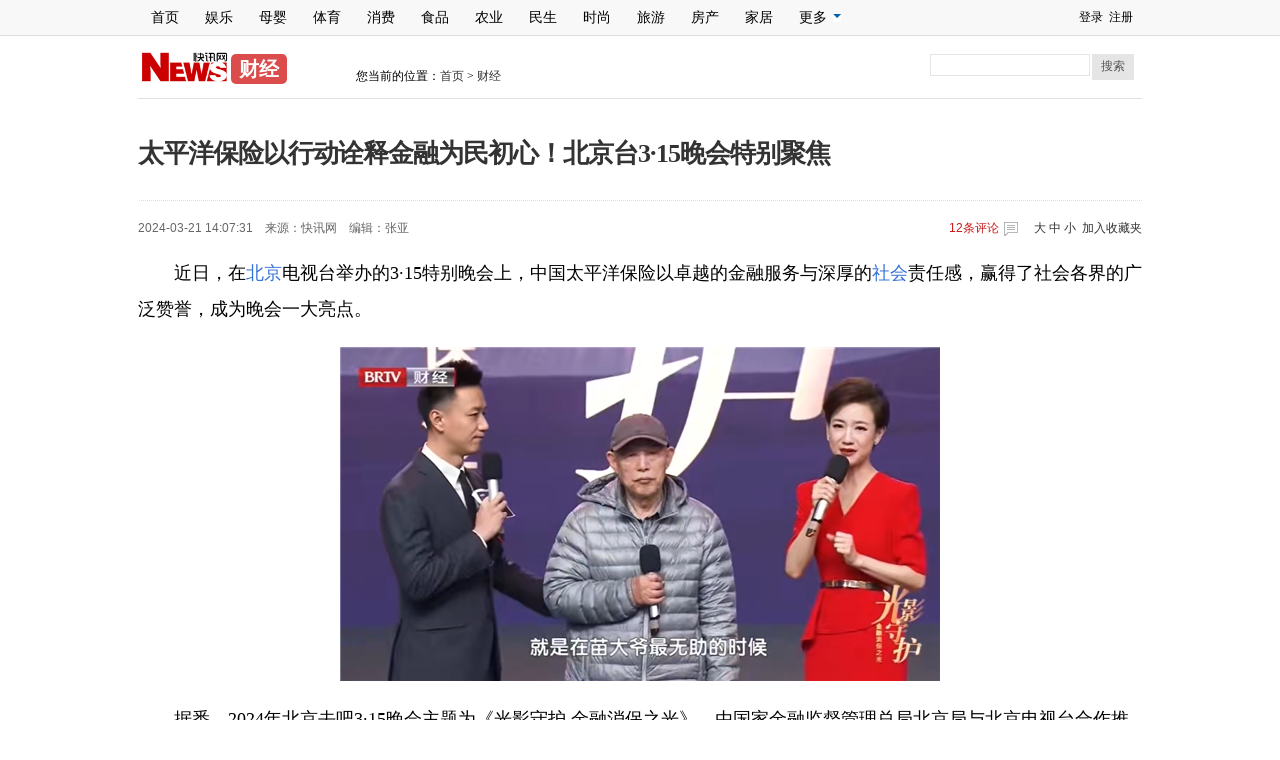

--- FILE ---
content_type: text/html
request_url: https://www.xwkx.net/caijing/185508.html
body_size: 5068
content:
<html xmlns="http://www.w3.org/1999/xhtml">
<head>
<meta http-equiv="Content-Type" content="text/html; charset=utf-8" />
<title>太平洋保险以行动诠释金融为民初心！北京台3·15晚会特别聚焦_新闻快讯</title>
<meta name="keywords" content="太平洋保险以行动诠释金融为民初心！北京台3·15晚会特别聚焦" />   
<meta name="description" content="近日，在北京电视台举办的3·15特别晚会上，中国太平洋保险以卓越的金融服务与深厚的社会责任感，赢得了社会各界的广泛赞誉，成为晚会一大亮点。据悉，2024年北京去吧3·15晚会主题为" />
<script src="/e/wap/js/checkwap.js" language="javascript"></script>
<link href="/skin/default/css/share.css" rel="stylesheet" type="text/css" />
<link href="/skin/default/css/tech_list.css" rel="stylesheet" type="text/css" />
<link href="/skin/default/css/common.css" rel="stylesheet" type="text/css" />
<style>
#site-nav .menu .menu-hd b{    border-color: #0061AE #fff #fff;}
#con_top{ background:#f8f8f8; border-bottom: 1px solid #dfdfdf; }
.main-nav .nav,.tplogin a,.main-nav .nav li a{color:#000;}
.main-nav .nav li a:hover{ color:#fff; }
.left_list,.ep-content, .ep-area,.text,.btmline,.hotpic,.ep-info,.classLogo{ width:1004px; }
.text p{ font-size:18px!important; }
.ep-h1{ font-size: 26px;line-height: 1.5;  font-weight: bold;padding:25px 0; }
.hotpic ul{ padding:10px; }
.connav{padding-top: 16px;}
.conlogo{ position: relative;padding-right: 125px; }
.conlogo span{ font-size: 20px;font-family: "微软雅黑"; font-weight: bold; background: rgba(204,0,1,.7); color: #fff; padding: 0px 8px;position: absolute; line-height: 30px;height: 30px;bottom: 0; border-radius: 5px;}</style>
</head>
<body>
<div id="con_top">
  <div class="main-nav">
    <ul class="nav" id="site-nav">
    <li><a href="/" title="网站首页">首页</a></li>
     <li><a href="https://www.xwkx.net/yule/" title="娱乐">娱乐</a></li><li><a href="https://www.xwkx.net/muying/" title="母婴">母婴</a></li><li><a href="https://www.xwkx.net/tiyu/" title="体育">体育</a></li><li><a href="https://www.xwkx.net/xiaofei/" title="消费">消费</a></li><li><a href="https://www.xwkx.net/shipin/" title="食品">食品</a></li><li><a href="https://www.xwkx.net/nongye/" title="农业">农业</a></li><li><a href="https://www.xwkx.net/minsheng/" title="民生">民生</a></li><li><a href="https://www.xwkx.net/shishang/" title="时尚">时尚</a></li><li><a href="https://www.xwkx.net/lvyou/" title="旅游">旅游</a></li><li><a href="https://www.xwkx.net/fangchan/" title="房产">房产</a></li><li><a href="https://www.xwkx.net/jiaju/" title="家居">家居</a></li>      <li class="menu">
        <div class="menu-hd">更多<b></b></div>
       </li>
    </ul>
    <div class="tplogin"> <a href="#" class="dbtn">登录</a>&nbsp;&nbsp;<a href="#">注册</a> </div>
  </div>
</div>

<div class="clear"></div>
<div class="conbarbg">
  <div class="conbar">
    <div class="fl">
      <p class="conlogo fl"><a href="/news" ><img src="/skin/default/images/logo_1.png"/ style="height:30px;"><span>财经</span></a></p>
      <div class="connav fl">您当前的位置：<a href="https://www.xwkx.net/">首页</a>&nbsp;>&nbsp;<a href="https://www.xwkx.net/caijing/">财经</a></div>     </div>
    <div class="conserch fr">
      <form action="/e/search/index.php" method="post" name="searchform" id="searchform">
        <input type="hidden" name="show" value="title" />
        <input type="hidden" name="tempid" value="1" />
        <input type="hidden" name="tbname"value="news" />
        <table width="204" border="0" cellspacing="0" cellpadding="0">
          <tr>
            <td width="162"><input type="text"  name="keyboard"  class="cstext" onfocus="this.value='';" /></td>
            <td align="42"><a class="csbtn" onclick="javascript:document.searchform.submit()" >搜索</a></td>
          </tr>
        </table>
      </form>
    </div>
  </div>
</div>
<div class="clear"></div>
<!--top end-->
<div class="content_ny">
  <div class="left_list fl">
    <div class="artical">
      <div class="ep-content" id="js-epContent" style="position: relative;">
        <div class="ep-content-bg clearfix">
          <div class="ep-content-main">
            <h1 id="h1title" class="ep-h1">太平洋保险以行动诠释金融为民初心！北京台3·15晚会特别聚焦</h1>
            <div class="line"></div>
            <div class="clearfix">
              <div class="ep-info cDGray">
                <div class="left fl">
                    <div  class="fl col6">2024-03-21 14:07:31　来源：<span>快讯网</span>　编辑：<span>张亚</span></div>
                </div>
              <div class="fr" style=" margin-left:15px;">
                  <div class="fr"  style="padding-left:15px;"><a>大</a> <a>中</a> <a>小</a>&nbsp;&nbsp;<a>加入收藏夹</a></div>
                  <div class="fr conimg">&nbsp;&nbsp;<a class="cDRed js-tielink"  href="/e/pl/?classid=233&amp;id=185508" title="点击查看跟贴" ><span>12</span>条评论</a></div>
                </div>
              </div>
            </div>
          </div>
        </div>
      </div>
      <div class="clear"></div>
    </div>
    <div class="bd">
      <div class="summary">摘要：近日，在北京电视台举办的3·15特别晚会上，中国太平洋保险以卓越的金融服务与深厚的社会责任感，赢得了社会各界的广泛赞誉，成为晚会一大亮点。据悉，2024年北京去吧3·15晚会主题为</div>
      <div id="text" class="text"> <p style="text-align: left;">近日，在<a href=https://www.xwkx.net/difang/beijing/ target=_blank class=infotextkey>北京</a>电视台举办的3·15特别晚会上，中国太平洋保险以卓越的金融服务与深厚的<a href=http://www.xwkx.net/News/5/ target=_blank class=infotextkey>社会</a>责任感，赢得了社会各界的广泛赞誉，成为晚会一大亮点。</p><p style="text-align:center"><img title="太平洋保险以行动诠释金融为民初心！北京台3·15晚会特别聚焦" alt="太平洋保险以行动诠释金融为民初心！北京台3·15晚会特别聚焦" src="/d/file/caijing/2024-03-21/cd29fcf0844b9b52b349bc7cb74598c71711001291120889.png" alt="" style="max-width: 600px;"/></p><p style="text-align: left;">据悉，2024年北京去吧3·15晚会主题为《光影守护 金融消保之光》，由国家金融监督管理总局北京局与北京电视台合作推出。不仅是对消费者权益保护的一次盛大宣传，更是对金融行业服务质量的一次全面检阅。在这场备受瞩目的晚会上，在晚会《服务之光—金融服务温暖人心》节目单元里，讲述了中国太平洋保险集团北京分公司救援队与与北京苗大爷之间的温暖故事。</p><p style="text-align: left;">本次3·15晚会现场，通过生动的视频和感人的讲述，展现了中国太平洋保险在保障消费者权益、提升服务质量方面的不懈努力。特别是在面对自然灾害等突发事件时，太保总是能够迅速响应，为受灾群众提供及时有效的救援和保障。这种以人民为中心的服务理念，正是太平洋保险能够在激烈的市场竞争中脱颖而出的<a href=https://www.xwkx.net/xw/ target=_blank class=infotextkey>关</a>键所在。</p><p style="text-align:center"><img title="太平洋保险以行动诠释金融为民初心！北京台3·15晚会特别聚焦" alt="太平洋保险以行动诠释金融为民初心！北京台3·15晚会特别聚焦" src="/d/file/caijing/2024-03-21/cd29fcf0844b9b52b349bc7cb74598c71711001291355270.png" alt="" style="max-width: 600px;"/></p><p style="text-align: left;">去年7月北京遭遇140年以来的罕见特大暴雨，中国太保总分协同、产寿联动，坚持“保防减救赔”一体化服务，提前部署防灾减灾工作，用实际行动守护人民群众生命财产安全。同时启动大灾理赔绿色通道，简化单证流程，应赔尽赔、快赔早赔。</p><p style="text-align: left;">8月5日，中国太平洋保险北京分公司门头沟应急救援队刚刚完成一天的繁重任务，正准备下山返程时，救援队员马宏达发现了受困险境的苗大爷。经过了解，苗大爷今年75岁，开车为山上的流浪猫狗送食物时遇到洪水，车辆熄火，无法前行。</p><p style="text-align: left;">马宏达一行立即展开救援，先是把苗大爷安排在工作车里避寒，又把带来的食物和饮用水递给大爷，一直到晚上10点多才将泡水车成功送往了维修厂，苗大爷也安全被送回家中。这一切实行动不仅展现了中国太平洋保险员工的无私奉献精神，也体现了公司对于社会责任的积极履行。</p><p style="text-align: left;">这是中国太保产险北京分公司员工马宏达与75岁苗大爷的感人故事，更是中国太保与千千万万中国人民故事的缩影，因此被3·15晚会特别点名表扬。除了这些感人至深的故事外，中国太平洋保险还在多个方面展现了其卓越的实力和深厚的底蕴。持续推进普惠保险项目，为广大人民群众提供了更加全面、更加优质的保险服务。并积极创新服务模式，与多个单位开展跨界合作，为消费者提供更加便捷、更加高效的服务体验。</p><p style="text-align:center"><img title="太平洋保险以行动诠释金融为民初心！北京台3·15晚会特别聚焦" alt="太平洋保险以行动诠释金融为民初心！北京台3·15晚会特别聚焦" src="/d/file/caijing/2024-03-21/cd29fcf0844b9b52b349bc7cb74598c71711001292106211.png" alt="" style="max-width: 600px;"/></p><p style="text-align: left;">作为金融行业的重要一员，中国太平洋保险始终坚守“金融为民、金融惠民、金融便民”的初心，用实际行动诠释着金融行业的责任与担当。在行业竞争日益激烈的今天，中国太保依然保持清醒头脑和坚定步伐，坚持以客户为中心，不断提升服务质量和效率，赢得了广大客户的信任和支持，为构建和谐社会贡献更多的太保力量。</p><p style="text-align: left;">此次3·15晚会的成功举办，不仅让更多的人了解到了中国太平洋保险的优质服务和社会责任，也为整个金融行业树立了一个良好的榜样。未来相信中国太保将继续以其卓越的实力和深厚的底蕴，为广大人民群众提供更加优质、更加全面的金融服务。</p><p><br style="text-align: left;"/></p> <br>
本文地址：<a href="https://www.xwkx.net/caijing/185508.html">https://www.xwkx.net/caijing/185508.html</a> - 转载请保留原文链接。
<table border="1" align="center" cellpadding="1" cellspacing="1">
    <tbody>
        <tr>
            <td><span style="margin: 0px auto; font-size: 12px; text-indent: 32px; color: rgb(153, 153, 153); font-family: 宋体;">免责声明：本文转载上述内容出于传递更多信息之目的，不代表本网的观点和立场，故本网对其真实性不负责，也不构成任何其他建议；
本网站图片，文字之类版权申明，因为网站可以由注册用户自行上传图片或文字，本网站无法鉴别所上传图片或文字的知识版权，如果侵犯，请及时通知我们，本网站将在第一时间及时删除。</span></td>
        </tr>
    </tbody>
</table>
      </div>
    </div>


    <div class="clear"></div>
    <div class="reTopics">热门推荐</div>
    <div>
      <div class="blueline fl"></div>
      <div class="btmline fl"></div>
    </div>
    <div class="clear"></div>
    <div class="hotpic">  </div>
  </div>
 </div>
<!--main end-->
<div class="clear"></div>
<div class="clear"></div>
  
  <div class="common-bottom">Copyright &copy; 2009 - 2023 www.xwkx.net<a href="/about/about.html">关于我们</a> | <a href="/about/adv_bks.html">广告服务</a> | <a href="/about/sever.html">内容申诉</a> | <a href="/about/contact.html">联系我们</a> | <a href="http://www.beian.miit.gov.cn">京ICP备18022098号</a>
</div>

</body>
</html>

--- FILE ---
content_type: text/css
request_url: https://www.xwkx.net/skin/default/css/share.css
body_size: 20898
content:
@charset "utf-8";

/* layout */
.ep-header, .ep-content, .ep-footer, .ep-area {  *zoom: 1; }
.ep-header:after, .ep-content:after, .ep-footer:after, .ep-area:after { display: block; overflow: hidden; clear: both; height: 0; visibility: hidden; content: "."; }
.ep-header { width: 100%; background: #f8f8f8; border-bottom: 1px solid #dddddd; }
.ep-header-main { float: left; _display: inline; width: 590px; }
.ep-header-side { float: right; _display: inline; width: 330px; }
.ep-path { padding: 18px 0 8px; }
.ep-logo { float: left; _display: inline; padding: 2px 15px 1px 0; height: 24px; overflow: hidden; }
.ep-crumb { float: left; _display: inline; height: 27px; line-height: 29px; overflow: hidden; }
.ep-crumb a, .ep-crumb a:visited { color: #252525; }
.ep-crumb a:hover, .ep-crumb a:active { color: #cc1b1b; }
.ep-search { float: right; _display: inline; }
.ep-content, .ep-area { width:650px; margin: 0 auto; *zoom: 1; }
.ep-content { padding-top: 10px; background: #fff; }
.ep-content-bg { background: url(/skin/default/images/content_bg.png) repeat-y 640px 0; }
.ep-content-main { float: left; _display: inline; width:100%;}
.ep-content-side { float: right; _display: inline;  padding-left: 20px; }
.ep-content-side .ep-side-parting { height: 0; display: block; clear: both; overflow: hidden; border-top: 1px solid #dddddd; width: 319px; margin-left: -19px; }
.ep-footer { background: #f8f8f8; border-top: 1px solid #dddddd; }
.ep-parting { height: 0; display: block; clear: both; overflow: hidden; border-top: 1px solid #dddddd; }
/* mod-tab */
.mod-tab { border-top: 2px solid #0f6b99; }
.mod-tab-hd { height: 31px; overflow: hidden; border-left: 1px solid #dddddd; }
.mod-tab-hd a, .mod-tab-hd a:visited { color: #252525; }
.mod-tab-hd a:hover, .mod-tab-hd a:active { color: #cc1b1b; }
.mod-tab-trigger { float: left; _display: inline; text-align: center; font-size: 14px; height: 30px; line-height: 30px; border-right: 1px solid #dddddd; background: #f8f8f8; background-image: -webkit-linear-gradient(top, #ffffff, #ffffff 50%, #f1f1f1); background-image: -moz-linear-gradient(top, #ffffff, #ffffff 50%, #f1f1f1); background-image: -ms-linear-gradient(top, #ffffff, #ffffff 50%, #f1f1f1); background-image: -o-linear-gradient(top, #ffffff, #ffffff 50%, #f1f1f1); background-image: linear-gradient(top, #ffffff, #ffffff 50%, #f1f1f1); }
.mod-tab-hd .current { position: relative; z-index: 1; font-weight: bold; background: #fff; height: 31px; }
.mod-tab-bd { border-top: 1px solid #dddddd; margin-top: -1px; }
.mod-tab-bd .mod-tab-panel { display: none; }
.mod-tab-bd .current { display: block; }
.ep-tab-1 { border-top: 0; }
.ep-tab-1 .mod-tab-hd { height: 32px; padding-top: 1px; }
.ep-tab-1 .mod-tab-trigger { width: 142px; border-top: 1px solid #dddddd; }
.ep-tab-1 .ep-tab-1-topbor { display: none; }
.ep-tab-1 .current .ep-tab-1-topbor { display: block; position: absolute; left: -1px; top: -2px; width: 144px; border-top: 2px solid #0f6b99; }
.ep-tab-2 .mod-tab-trigger { width: 149px; }
.ep-tab-2 .mod-tab-hd .current { width: 148px; }
.ep-tab-4 .mod-tab-trigger { width: 74px; }
.ep-tab-4 .mod-tab-hd .current { width: 73px; }
/* mod-list */
.mod-f12list li { background-position: 0 -110px; font-size: 12px; height: 25px; line-height: 24px; padding-left: 10px; overflow: hidden; }
.mod-f14list li { background-position: 0 -108px; font-size: 14px; height: 27px; line-height: 27px; padding-left: 10px; overflow: hidden; }
.ep-list-1 li,.ep-list-2 li  {  *zoom: 1; }
.ep-list-1 li:after,.ep-list-2 li:after { display: block; overflow: hidden; clear: both; height: 0; visibility: hidden; content: "."; }
.ep-list-1 .title,.ep-list-2 .title { float: left; _display: inline; }
.ep-list-1 .time,.ep-list-2 .time { float: left; _display: inline; margin-left: 10px; color: #888888; font-size: 11px; -webkit-text-size-adjust: none; font-family: Arial, "\5B8B\4F53", sans-serif; }
.ep-dotlist li { height: 34px; line-height: 34px; overflow: hidden; font-size: 12px; border-top: 1px dotted #dddddd; }
.ep-dotlist li.first { border-top: 0; }
.ep-list-rank li { padding: 0 55px 0 23px;  *zoom: 1; }
.ep-list-rank li:after { display: block; overflow: hidden; clear: both; height: 0; visibility: hidden; content: "."; }
.ep-list-rank .num { float: left; _display: inline; width: 20px; margin-left: -23px; text-align: center; font-weight: bold; font-family: Arial, "\5B8B\4F53", sans-serif; font-style: italic; line-height: 31px; }
.ep-list-rank .count { float: right; _display: inline; width: 50px; overflow: hidden; margin-right: -50px; text-align: right; color: #cc1b1b; font-size: 11px; -webkit-text-size-adjust: none; font-family: Arial, "\5B8B\4F53", sans-serif; line-height: 33px; }
.mod-imglist li { float: left; _display: inline; overflow: hidden; }
.mod-imglist li h3 { height: 24px; line-height: 24px; overflow: hidden; text-align: center; background: #575757; padding: 0 5px; }
.mod-imglist li h3 a { display: block; }
.mod-imglist li h3 a, .mod-imglist li h3 a:visited { color: #ffffff; }
.mod-imglist li h3 a:hover, .mod-imglist li h3 a:active { color: #ffffff; }
.ep-imglist-1 { margin-left: -40px; }
.ep-imglist-1 li { width: 130px; margin: 5px 0 5px 40px; }
.ep-imglist-1 li img { height: 90px; }
.ep-imglist-1b li h3 { height: auto; line-height: 20px; padding-top: 6px; text-align: left; background: none; }
.ep-imglist-1b li h3 a { color: #252525; }
.ep-imglist-1b li h3 a:visited { color: #888888; }
.ep-imglist-1b li h3 a:hover, .ep-imglist-1b li h3 a:active { color: #cc1b1b; }
/* mod-title */
.mod-title .title { float: left; }
.mod-title .more, .mod-title .entry { float: right; }
.ep-title-1 { margin: 14px 0 7px 11px; line-height: 27px; height: 27px; overflow: hidden; }
.ep-title-1 .title { font-size: 14px; }
.ep-title-2 { height: 31px; line-height: 31px; overflow: hidden; padding: 13px 0 7px; }
.ep-title-2 .title { float: left; _display: inline; font-size: 16px; font-weight: bold; font-family: "\5FAE\8F6F\96C5\9ED1", "\5B8B\4F53", sans-serif; }
.ep-title-2 .title a, .ep-title-2 .title a:visited { color: #252525; }
.ep-title-2 .title a:hover, .ep-title-2 .title a:active { color: #cc1b1b; }
.ep-title-2 .more { float: right; _display: inline; }
.ep-title-2 .entry { float: right; _display: inline; }
.ep-title-2 .entry a { float: right; _display: inline; padding-right: 15px; background-position: right -130px; }
.ep-title-3 { font-size: 14px; font-weight: bold; line-height: 25px; height: 25px; overflow: hidden; padding-bottom: 3px; }
.ep-title-3 em { font-weight: bold; }
/* ui */
.ep-icon-enter { background-position: right -32px; padding-right: 19px; display: inline-block; line-height: 32px; cursor: pointer; }
.ep-btn-1 { display: inline-block; height: 32px; padding: 1px; margin-left: -1px; background: #fff; font-size: 14px; border: 1px solid #cdcdcd; -webkit-border-radius: 2px; -moz-border-radius: 2px; border-radius: 2px; -webkit-box-shadow: 0 1px 1px #eeeeee; -moz-box-shadow: 0 1px 1px #eeeeee; box-shadow: 0 1px 1px #eeeeee; }
.ep-btn-1 a { display: inline-block; height: 32px; line-height: 32px; padding: 0 16px 0 21px; background: #f8f8f8; background-image: -webkit-linear-gradient(top, #ffffff, #fafafa); background-image: -moz-linear-gradient(top, #ffffff, #fafafa); background-image: -ms-linear-gradient(top, #ffffff, #fafafa); background-image: -o-linear-gradient(top, #ffffff, #fafafa); background-image: linear-gradient(top, #ffffff, #fafafa); }
.ep-btn-1 a, .ep-btn-1 a:visited { color: #0f6b99; }
.ep-btn-1 a:hover, .ep-btn-1 a:active { color: #cc1b1b; }
.ep-btn-1 a:hover { background: #f0f0f0; background-image: -webkit-linear-gradient(top, #ffffff, #f1f1f1); background-image: -moz-linear-gradient(top, #ffffff, #f1f1f1); background-image: -ms-linear-gradient(top, #ffffff, #f1f1f1); background-image: -o-linear-gradient(top, #ffffff, #f1f1f1); background-image: linear-gradient(top, #ffffff, #f1f1f1); }
.ep-btn-1 a:hover .ep-icon-enter { background-position: right -72px; }
.ep-btn-1b { display: inline-block; height: 32px; padding: 1px; margin-left: -1px; background: #fff; font-size: 14px; border: 1px solid #cdcdcd; cursor: pointer; -webkit-border-radius: 2px; -moz-border-radius: 2px; border-radius: 2px; -webkit-box-shadow: 0 1px 1px #eeeeee; -moz-box-shadow: 0 1px 1px #eeeeee; box-shadow: 0 1px 1px #eeeeee; }
.ep-btn-1b .inner { display: inline-block; height: 32px; line-height: 32px; padding: 0 16px 0 21px; background: #f8f8f8; background-image: -webkit-linear-gradient(top, #ffffff, #fafafa); background-image: -moz-linear-gradient(top, #ffffff, #fafafa); background-image: -ms-linear-gradient(top, #ffffff, #fafafa); background-image: -o-linear-gradient(top, #ffffff, #fafafa); background-image: linear-gradient(top, #ffffff, #fafafa); }
a.ep-btn-1b, a.ep-btn-1b:visited { color: #0f6b99; }
a.ep-btn-1b:hover, a.ep-btn-1b:active { color: #cc1b1b; border: 1px solid #bbb; }
a.ep-btn-1b:hover .inner { background: #f0f0f0; background-image: -webkit-linear-gradient(top, #ffffff, #f1f1f1); background-image: -moz-linear-gradient(top, #ffffff, #f1f1f1); background-image: -ms-linear-gradient(top, #ffffff, #f1f1f1); background-image: -o-linear-gradient(top, #ffffff, #f1f1f1); background-image: linear-gradient(top, #ffffff, #f1f1f1); }
a.ep-btn-1b:hover .ep-icon-enter { background-position: right -72px; }

.box-h200 { height: 200px; overflow: hidden; }
.box-h300 { height: 300px; overflow: hidden; }
.ep-col-150 { width: 150px; overflow: hidden; }
/* main text */
.ep-h1 { font-size: 26px; font-weight:normal; font-family:"微软雅黑","黑体"; line-height:36px; letter-spacing: -1px; color:#333;padding-bottom:25px;}
.ep-info { float: left; _display: inline; height: 50px; line-height:50px; font-family: Arial, "\5B8B\4F53", sans-serif;width:650px;}
.left{ width:350px; overflow:hidden;}
.left .pinglun{ background:url(/skin/default/images/tu_03.jpg) right center no-repeat; padding-right:20px; cursor: pointer; }
.conimg{background:url(/skin/default/images/tu_03.jpg) right 18px no-repeat; padding-right:20px; cursor: pointer; }
.left .js-tielink{ display:inline-block; }
.ep-info a.cDRed, .ep-info a.cDRed:visited { color: #cc1b1b; }
.ep-info a.cDRed:hover, .ep-info a.cDRed:active { color: #cc1b1b; }
.ep-info .ep-icon-tie { float: left; margin: 15px 0 0 10px; line-height: 19px; }
.ep-info .ep-icon-tie a {float: left; height: 19px;  padding-left: 20px; background-position: -33px -190px; }
.ep-summary { width: 538px; margin: 0 10px 0 0; overflow: hidden; text-align: justify; text-justify: inter-ideograph; border: 1px solid #e5e5e5; font-size: 14px; color: #888888; padding: 10px 20px; line-height: 24px; text-indent: 2em; }
#endText { width: 580px; margin-right: 10px; overflow: hidden; text-align: justify; text-justify: inter-ideograph; clear: both; font-size: 14px; line-height: 24px; padding-bottom: 20px; word-wrap: break-word; }
#endText h2 { font-size: 14px; }
#endText p { font-size: 14px; text-indent: 2em; margin: 26px 0; }
@media screen and (min-width: 1400px) {
 #endText { font-size: 16px; line-height: 28px;}
 #endText h2 { font-size: 16px;}
 #endText p { font-size: 16px;}
}
#endText .icon { margin-left: 2px; border: 0; }
#endText .ep-source { float: right; _display: inline; font-size: 12px; line-height: 13px; padding: 6px 0; }
#endText .ep-editor { float: right; _display: inline; white-space: nowrap; margin-left: 25px; }
#endText a { text-decoration: underline; }
#endText a, #endText a:visited { color: #0f6b99; }
#endText a:hover, #endText a:active { color: #cc1b1b; }
.ep-returnlink { padding: 20px 0; text-align: center; }
/* cms */
#endText table td p {text-indent:0;font-size:12px;margin:0;}
#endText table th p {text-indent:0;font-size:12px;margin:0;}
#endText table td img {border: none; margin:5px}
#endText .f_table {display:table-block; margin:0 auto; border-collapse:collapse; border-top:1px solid #ccc; border-left:1px solid #ccc; background: #FFF; width:550px; }
#endText .f_table th {border-bottom:1px solid #ccc; border-right:1px solid #ccc; padding:0 6px; text-align:center; font-weight:bold;}
#endText .f_table td {border-bottom:1px solid #ccc; border-right:1px solid #ccc; padding:0 6px; text-align: left}
#endText .f_center {text-align:center; text-indent:0;}
#endText .f_left {text-align:left;}
#endText .f_right {text-align:right;}
#endText .f_justify {text-align:justify; text-justify:inter-ideograph; text-indent:0;}
.ent_kw_replace { font-family: 楷体, 楷体_GB2312; color: #515151; }
/* pages */
.ep-pages { padding: 10px 12px; clear: both; text-align: center; font-family: Arial, "\5B8B\4F53", sans-serif; font-size: 14px; vertical-align: top; }
.ep-pages a, .ep-pages span { display: inline-block; height: 23px; line-height: 23px; padding: 0 8px; margin: 5px 1px 0 0; background: #fff; border: 1px solid #e5e5e5; overflow: hidden; vertical-align: top; }
.ep-pages a:hover { background: #cc1b1b; border: 1px solid #cc1b1b; text-decoration: none; }
.ep-pages a, .ep-pages a:visited { color: #252525; }
.ep-pages a:hover, .ep-pages a:active { color: #ffffff; }
.ep-pages .current { background: #cc1b1b; border: 1px solid #cc1b1b; color: #fff; }
.ep-pages a.current, .ep-pages a.current:visited { color: #ffffff; }
.ep-pages a.current:hover, .ep-pages a.current:active { color: #ffffff; }
.ep-pages-ctrl { font-family: "\5B8B\4F53", sans-serif; font-weight: bold; font-size: 16px; }
.ep-pages-disabled { color: #e5e5e5; }
.ep-pages-all { font-size: 12px; vertical-align: top; }
.ep-pagenav { margin: 10px 0; border-top: 1px solid #e5e5e5; position: relative; line-height: 23px; }
.ep-pagenav-arrout { overflow: hidden; position: absolute; top: -8px; _top: -7px; left: 50%; margin-left: -8px; border-color: transparent transparent #e5e5e5; border-style: dashed dashed solid; border-width: 0 8px 8px; font-size: 0; height: 0; width: 0; line-height: 0; overflow: hidden; }
.ep-pagenav-arrin { overflow: hidden; position: absolute; top: -7px; _top: -6px; left: 50%; margin-left: -7px; border-color: transparent transparent #ffffff; border-style: dashed dashed solid; border-width: 0 7px 7px; font-size: 0; height: 0; width: 0; line-height: 0; overflow: hidden; }
.ep-pagenav-title { padding: 9px 0 3px; }
.ep-pagenav-list { margin-left: -10px; }
.ep-pagenav-list li { float: left; _display: inline; width: 290px; height: 23px; margin-left: 10px; overflow: hidden; }
.ep-pagenav-list li.current { color: #cc1b1b; }
.ep-search { float: right; _display: inline; width: 318px; height: 24px; background: #fff; border: 1px solid #dddddd; }
.ep-search-text { float: left; width: 292px; color: #bcbcbc; height: 24px; line-height: 24px; border: 0; text-indent: 8px; }
.ep-search-btn { float: right; background-position: 3px -164px; cursor: pointer; height: 24px; width: 26px; border: 0; }
/* tie */
.ep-tie-simple { display: block; height: 36px; line-height: 36px; padding-left: 42px; background-position: 0 2px; }
.ep-tie-simple:hover { text-decoration: none; }
.ep-tie-count { font-family: Georgia; font-size: 24px; line-height: 25px; margin-right: 5px; color: #cc1b1b; }
/* share */
.ep-fixed-bar { z-index: 100; position: absolute; left: 600px; top: 121px; width: 40px; }
.ep-share-list li { height: 30px; text-align: center; width: 20px; margin: 0 10px; }
.ep-share-list li a { display: block; width: 100%; height: 100%; cursor: pointer; background: url(/skin/default/images/share_v1.3.png) no-repeat; }
.ep-share-list li a:hover { text-decoration: none; }
.ep-share-list li a, .ep-share-list li a:visited { color: #cc1b1b; }
.ep-share-list li a:hover, .ep-share-list li a:active { color: #cc1b1b; }
.ep-share-list li a.ntshare-163 { background-position: 0 0px; }
.ep-share-list li a.ntshare-163:hover { background-position: -40px 0px; }
.ep-share-list li a.ntshare-sina { background-position: -10px -40px; }
.ep-share-list li a.ntshare-sina:hover { background-position: -50px -40px; }
.ep-share-list li a.ntshare-qzone { background-position: -10px -70px; }
.ep-share-list li a.ntshare-qzone:hover { background-position: -50px -70px; }
.ep-share-list li a.ntshare-renren { background-position: -10px -100px; }
.ep-share-list li a.ntshare-renren:hover { background-position: -50px -100px; }
.ep-share-list li a.ntshare-youdao { background-position: -10px -130px; }
.ep-share-list li a.ntshare-youdao:hover { background-position: -50px -130px; }
.ep-share-list li.showcount { height: 40px; width: 40px; margin: 0; }
.ep-share-list li.showcount .count, .ep-share-list li.showcount .award { display: inline-block; padding-top: 28px; line-height: 13px; font-size: 11px; -webkit-text-size-adjust: none; font-family: Arial, "\5B8B\4F53", sans-serif; }
.ep-share-list li.showcount .award { font-size: 12px; }
.ep-backtotop { height: 30px; width: 20px; margin: 0 10px; cursor: pointer; }
.ep-backtotop a { display: block; width: 100%; height: 100%; background: url(/skin/default/images/share_v1.3.png) no-repeat -10px -160px; }
.ep-backtotop a:hover { background-position: -50px -160px; }
/* share */
.ep-share-top { float: left; padding: 0 20px 0 2px; cursor: pointer; position: relative; z-index: 10; margin-left:25px;}
.ep-poplist-arr { position:absolute; z-index:10; border-color:#888 transparent transparent; border-style:solid dashed dashed; border-width:5px 5px 0; font-size:0; height:0; width:0; line-height:0; -webkit-transition: all .25s ease 0s; -moz-transition: all .25s ease 0s; -o-transition: all .25s ease 0s; transition: all .25s ease 0s; }
.ep-pop-unfold .ep-poplist-arr { -webkit-transform: rotate(180deg); -moz-transform: rotate(180deg); -o-transform: rotate(180deg); transform: rotate(180deg); }
.ep-share-top .ep-poplist-arr { top: 22px; right: 5px;}
a .ep-share-icon { display: inline-block; width: 24px; height: 24px; overflow: hidden; background: url(/skin/default/images/share_v2.0.png) no-repeat; _background: url(/skin/default/images/share_ie6_v2.0.png) no-repeat;  -webkit-transition: background 0.3s cubic-bezier(.17, .67, .88, 1.25), color 0.2s linear; -moz-transition: background 0.3s cubic-bezier(.17, .67, .88, 1.25), color 0.2s linear; -o-transition: background 0.3s cubic-bezier(.17, .67, .88, 1.25), color 0.2s linear; transition: background 0.3s cubic-bezier(.17, .67, .88, 1.25), color 0.2s linear; }
a .ep-share-163 { background-position: 0 0; }
a .ep-share-sina { background-position: -50px 0; }
a .ep-share-qzone { background-position: -100px 0; }
a .ep-share-renren { background-position: -150px 0; }
a .ep-share-youdao { background-position: -200px 0; }
a:hover .ep-share-163 { background-position: 0 -25px; }
a:hover .ep-share-sina { background-position: -50px -25px; }
a:hover .ep-share-qzone { background-position: -100px -25px; }
a:hover .ep-share-renren { background-position: -150px -25px; }
a:hover .ep-share-youdao { background-position: -200px -25px; }

.ep-poplist { display: none; position: absolute; top: 42px; left: -46px; width: 146px; border: 1px solid #cdcdcd; background: #fff; -webkit-box-shadow: 0 0 8px #cdcdcd; -moz-box-shadow:0 0 8px #cdcdcd; box-shadow:0 0 8px #cdcdcd; }
.ep-pop-unfold .ep-poplist {display: block;}
.ep-poplist a:hover {text-decoration: none;}
.ep-poplist ul { padding: 9px 0; }
.ep-poplist li { float: left; position: static; border: 0; margin-top: -1px;}
.ep-poplist li a { display: block; padding: 0 15px; position: relative;z-index:1; _zoom: 1; }
.ep-poplist li a,.ep-poplist li a:visited { color: #888; }
.ep-poplist li a:hover {color:#888;font-weight:bold;background:#f0f0f0;}
.ep-poplist li a .inner { display: block; cursor: pointer; width: 83px; padding-left: 33px; height: 35px; line-height: 35px; border-top:1px dashed #dcdddd; border-bottom:1px dashed #dcdddd;}
.ep-poplist li.first a .inner {border-top:none;}
.ep-poplist li.last a .inner {border-bottom:none;}
.ep-poplist li a .ep-share-icon {float: left; margin: 6px 0 0 -33px; }

.ep-poplist li a:hover .ep-share-163 { background-position: -25px 0; }
.ep-poplist li a:hover .ep-share-sina { background-position: -75px 0; }
.ep-poplist li a:hover .ep-share-qzone { background-position: -125px 0; }
.ep-poplist li a:hover .ep-share-renren { background-position: -175px 0; }
.ep-poplist li a:hover .ep-share-youdao { background-position: -225px 0; }

.ep-share-end { float: right; width: 300px; padding-top: 6px; height: 24px; line-height: 24px; }
.ep-share-end ul { float: right; }
.ep-share-end li { float: left; _display: inline; padding: 0 2px; margin-right: 8px; cursor: pointer; }
.ep-share-end li a { float: left; cursor: pointer;}
.ep-share-end li a .ep-share-icon { float: left; }
.ep-share-end .extra {float: left; margin-left: 7px;}



--- FILE ---
content_type: text/css
request_url: https://www.xwkx.net/skin/default/css/tech_list.css
body_size: 19459
content:
@charset "utf-8";

/* CSS Document */

body { text-align: center; font-family: "宋体"; font-size: 12px; margin: 0px; padding: 0px; background-color: #fff; line-height: 1.9em; }

iframe {
            max-width:100%;
            max-height:100%;
            border:none;
        }
a { color: #333333; text-decoration: none; }

a:hover { color: #ff0000; text-decoration: underline; }

ul, ol, li, form, dl, dt, dd { margin: 0px; padding: 0px; list-style-type: none; }

h1, h3 { padding: 0px; margin: 0px; }

img { border: 0px; }

div, p { text-align: left; }

table td { vertical-align: top; }
*{ margin:0 auto; }

th { font-weight: normal; }

.inline { display: inline; }

.hide { display: none; }

.hand { cursor: pointer; }

.clear { clear: both; font-size: 0px; line-height: 0px; visibility: hidden; height: 0px; }

.fix:after { content: "."; display: block; clear: both; visibility: hidden; height: 0; }

.fix { zoom: 1; }

.fl { float: left; }

.fr { float: right; }

.more { float: right; }

em { font-style: normal; }

.detail a { color: #6fd1f7 }

.neirong { color: #666666 }

.ital { font-family: "Georgia"; font-size: 18px; font-style: italic; text-transform: uppercase; color: #333333 }

input, button, select, textarea { outline: none; }

textarea { font-size: 13px; resize: none; }

.line { clear: both; height: 5px; line-height: 0; font-size: 0; background: url(/skin/default/images/dot.gif) repeat-x center; }

/* font-family:"Microsoft Yahei";*/



.f10{font-size:10px;}.f12{font-size:12px;}.f13{font-size:13px;}.f14{font-size:14px;}.f15{font-size:15px;}.f16{font-size:16px;}.f17{font-size:17px;}.f18{font-size:18px;}.f19{ font-size:19px;}.f20{font-size:20px;}.f22{font-size:22px;}.f26{font-size:26px;} .f32{font-size:32px;}

.yh{font-family:"Microsoft Yahei","宋体";font-weight:normal;}





.top_link { border-bottom: 1px solid #e5e5e5; height: 35px; line-height: 35px; color: #666666; background-color: #f9f9f9; }

.top_box { width: 990px; margin: 0px auto; overflow: hidden; padding-left: 10px; padding-right: 5px; _height: 30px; _padding-top: 5px; }

.d12 { width: 95px; height: 22px; line-height: 22px; border: 1px solid #cccccc; color: #9a9a9a; padding-left: 5px; }

.dbtn2 { width: 42px; height: 24px; line-height: 24px; color: #fff; background: #a3a9ab; cursor: pointer; border: 0; }

.memu-channel { height: 40px; width: 953px; margin: 0 auto; padding: 12px 34px 17px 18px; line-height: 2; }

.memu-channel a { color: #333333 }

.memu-channel a:hover { color: #ff0000; text-decoration: underline; }

.memu-channel span { color: #bfbfbf }

.logo { width: 1005px; margin: 0px auto; overflow: hidden; padding-top: 2px; padding-bottom: 5px; }

.logo .fl span { display: inline-block; margin-left: 15px; margin-top: 8px; }

.logo .search { background: url(/skin/default/images/search.jpg); width: 260px; height: 26px; margin-top: 20px; }

.logo .keyword { width: 194px; height: 23px; line-height: 23px; border: 0px; color: #989898; background: url(/skin/default/images/fangdajing.jpg) no-repeat right center; padding-left: 8px; float: left }

.search .sbtn { width: 50px; border: 0; background: none; height: 27px; cursor: pointer; float: left }

.content_ny { width: 1005px; margin: 0px auto; }

.left_list { width: 650px;overflow:hidden; padding-right:30px; }

.left_tit { font-family: "微软雅黑"; font-size: 16px; color: #32b3e5; padding-top: 16px; padding-bottom: 11px; padding-left: 15px; background: url(/skin/default/images/tu_01.jpg) left center no-repeat; }

.left-lbzw { padding: 0px 0px 12px; }

.left-lbzw ul li { background: url(/skin/default/images/tu_02.jpg) left center no-repeat; padding-left: 10px; font-size: 14px; }

.left-lbzw ul li a { display: inline-block; width: 80%; line-height: 2.2; }

.left-lbzw ul li span { color: #666 }

.right_list { width: 300px; padding-top: 10px; padding-left:24px; overflow:hidden; }

.rlnr-s { background:;

}

.pic_s { width:324px; }

.rl-tit { height: 24px; line-height: 24px; margin: 10px 0px 0px 0px; font-size: 16px; color: #0760A2; font-family: "微软雅黑", "黑体"; }

.rl-m { margin:5px 0px 10px 0px; }

.rl-m ul { clear: both; }

.rl-m ul li { height: 28px; clear:both; padding:4px 0px; border-bottom:1px solid #f0f0f0; }

.rl-m ul li span { font-family: "微软雅黑"; font-size: 12px; background: #ccc; color: #fff; display: block; float: left; width: 18px; height: 16px; text-align: center; line-height: normal; margin-right: 10px; margin-top:6px;}
.rl-m ul li .num1,.rl-m ul li .num2,.rl-m ul li .num3 {
    background: none repeat scroll 0 0 #0760A2;
}
.rl-m ul li a { display: block; float: left; line-height: 26px !important; font-size:14px; width:270px; height:20px; overflow:hidden; }

.rl-m ul li .num { background: #0760A2; }

.tpbd { margin-top: 10px; margin-left: 0px; width: 140px; float: left; padding-right: 18px; overflow: hidden; }

.tpbd a { display: block; line-height: 25px; text-align: center }

.pic_s ul { margin: 5px 0px 15px 0px; }

.pic_s ul li { height:28px; line-height:28px; font-size:14px; width:300px; overflow:hidden; }

/*分页样式*/

.page { text-align: center; }

.page { margin: 20px 0;}

.page * { }

.page b { line-height:normal !important; padding: 3px 8px; font-size:14px; color:#333; }

.page a { padding: 3px 8px; background:#ebebeb; text-align: center; text-decoration: none; font-size:14px; font-family:"微软雅黑","黑体"; font-weight:normal; }

.page a:hover { background: #1f89d3; text-decoration: none; color: #fff ;}

.page input { margin-bottom: 0px; border: 1px solid #659B28; height: 15px;padding-bottom: 1px; padding-left: 1px; margin-right: 1px; color: #659B28; }

/*通用图片透明度特效*/

.le-figure .pic a { position: relative; display: block; overflow: hidden; width: 100%; height: 100% }

.le-figure .pic img { display: block; width: 100%; }

.le-playico2 { overflow: hidden; position: relative; zoom: 1 }

.le-playico2:after { visibility: hidden; position: absolute; overflow: hidden; cursor: pointer }

.le-playico2:after { z-index: 2; top: 73px; left: 0; width: 100%; height: 27%; content: ''; background: rgba(0,0,0,0.4) url(/skin/default/images/btn2.png) no-repeat right; cursor: pointer; background:none !important; }

.le-playico2:hover { border-color: #fefefe }

.le-playico2:hover:after { visibility: visible }

/*内容页样式*/

.artical { margin: 0px; }

#artical_topic { width: 600px; font: bold 24px 宋体; padding: 37px 0 20px 85px; letter-spacing: -1.5px; }

#artical_sth { width: 630px; }

#artical_sth p { float: left; width: 235px; color: #666666; line-height: 20px; }

.box03 { float: left; }

#artical_sth h5 { font-weight: normal; text-align: right; }

#artical_sth h5 span { cursor: pointer; height: 20px; margin-right: 10px; display: inline-block; }

.summary {background: #f8f8f8;border: 1px solid #e6e6e6;padding: 10px 18px;line-height: 24px;font-size: 14px;

color: #555;margin-bottom: 15px;width: 630px;margin: 0 auto;display:none; }

.text { width: 650px; overflow: hidden; line-height: 28px;  font-size:14px;}
.share{padding-top:15px;}
.text img{display:inline-block;max-width: 100%; height: auto; display: block; margin: 0 auto!important;}

.text a{color: #3470D9;}

.text p { font-size: 16px; line-height:2; margin-top:2px; margin-bottom:20px; overflow: visible !important; font-family: SimSun !important; color:#000 !important; text-indent:2em; }

.editorSign { text-align: right; font-size: 12px!important; color: #9a9a9a; }

.reTopics { font-family: "微软雅黑"; font-size: 16px; color: #0760A2; padding-bottom: 4px; margin-top: 10px; }
.reTopics a{color:#888}

.reTopics span { display: inline-block; font-family: SimSun; font-size: 12px; margin-left: 20px; background: url(/skin/default/images/tu_04.jpg) left center no-repeat; padding-left: 20px; }

.listText { margin: 15px 0px 5px 0px; color: #676767; overflow:hidden; width:410px; border-right:1px solid #ebebeb; }

.listText ul li { font-size: 14px; background: url(/skin/default/images/tu_02.jpg) left center no-repeat; padding-left: 10px; white-space: nowrap; height: 28px; line-height: 28px; }

.listText ul li a { width: 85%; display: inline-block; }

.list_left { width: 335px; float: left; }

.list_right h4 { border-left: 2px solid #999999; padding-left: 10px; background: #fafafa; height: 30px; line-height: 30px; width: 270px; }

.list_right ol li { border-left: 2px solid #e6e6e6; background: #f2f2f2; height: 28px; line-height: 28px; margin-top: 1px; padding-left: 10px; }

/*菜单class*/

.Menubox {  height: 27px; line-height: 27px; margin-top: 25px; background: #fff; }

.Menubox ul { margin: 0px; padding: 0px; font-size: 14px; font-family: "微软雅黑"; border-left:1px solid #ebebeb;border-right:1px solid #ebebeb; width:298px; height:29px;}

.Menubox li { float: left; display: block; cursor: pointer; width: 50px; text-align: center; color: #333333; border-bottom:1px solid #ebebeb; border-top:1px solid #ebebeb;}

.Menubox li.hover { padding: 0px; width: 48px; color: #fff; height: 29px; line-height: 29px; background: #0760A2; border-bottom:0px; border-top:0px; }

.Contentbox { clear: both; margin-top: 0px; background: #FFF;  padding-top: 15px; width: 300px; overflow: hidden; }

.Contentbox ul { padding: 10px 0px 0px 0px; }

.Contentbox ul li { height:28px; overflow:hidden; line-height:28px; font-size:14px; }

#block_8_2 { background: #f2f2f2 }

.block_8_2 { padding-left: 5px; overflow: auto; border-bottom: 2px solid #e6e6e6; background: #f2f2f2; width: 1005px; margin: 0 auto; }

.block_8_2_lf { width: 213px; float: left; overflow: auto; padding-left: 6px; padding-top: 20px; border-right: 1px solid #e6e6e6; padding-bottom: 24px; }

.block_8_rg2_01 { width: 222px; padding-top: 20px; padding-bottom: 24px; float: left; border-right: 1px solid #e6e6e6; padding-left: 34px; }

.edchennel { width: 200px; }

.block_8_rg2_02 { width: 480px; padding-top: 20px; padding-bottom: 24px; float: left; padding-left: 34px; }

.site { margin-top: 19px; }

.site p { float: left; width: 118px; }

.site p span, .news_channel span { line-height: 25px; font-size: 12px; padding: 0 8px; }

.site p a, .news_channel a { color: #333333; }

.site p a:hover, .news_channel a:hover { color: #cf0801 }

.block_8_2_rg { float: left; margin-left: 34px; }

.edchennel a { display: inline-block; margin: 0 5px; }

.other_channel { padding-top: 25px; }

.other_channel_block { float: left; }

.navt { float: left; margin-right: 30px; line-height: 2.3 }

.main2 { }

.links-c { padding: 20px 12px; line-height: 28px; }

.links-c strong { float: left; width: 75px; display: block; }

.links-c p { float: left; width: 870px; }

/*尾部*/

#footer { background: #f2f2f2; }

.footer { width: 1005px; margin: 0 auto; padding-top: 15px; line-height: 2; }

.footer em { color: #bfbfbf; }

.footer p, .footer a { color: #666; text-align: center; }

.footer a:hover { text-decoration: underline; }

/*add*/



#con_top { height: 35px; background: #0760a2; width: 100%; }

.con_top { width: 1004px; margin: 0 auto; height: 35px; }

.confbg a { color: #fff; font-size: 14px; line-height: 36px; font-family: "微软雅黑", "黑体"; padding-right: 30px; }

.conzhuce a { color: #fff; font-size: 14px; line-height: 36px; font-family: "微软雅黑", "黑体"; }

.conbar { width: 1004px; background:#fff ; margin:0 auto;height: 36px; overflow: hidden; border-bottom: 1px solid #e0e0e0; padding: 13px 0px; }

.conlogo { height: 32px; overflow: hidden; padding-top: 3px; padding-right:25px; }

.connav { display: inline-block; float: left; padding-top: 8px; }

.conserch { width: 220px; padding-top: 5px; }

.cstext { height: 22px; border: 1px solid #e5e5e5; width: 160px; }

.csbtn { width: 42px; height: 26px; background: #e5e5e5; font-size: 12px; color: #555; border: 0px; line-height: 25px; display: block; text-align: center; clear: both; overflow: hidden; }

.conserch form table { text-align: left !important; }

.conserch form table tr td a:link { color: #555; text-decoration: none; font-weight: bold; }

.conserch form table tr td a:hover { color: #fff; text-decoration: none; font-weight: bold; background: #0760A2; }

.conserch form table tr td a:visited { color: #555; text-decoration: none; font-weight: bold; }

.sharetext {
font-size: 16px;
font-weight: normal;
font-family: "微软雅黑", "黑体";
color: #666;
padding-top: 0px;
position: relative;
top: -4px;
}

.btmline { background: #ebebeb; width: 584px; height: 2px;overflow:hidden; }

.blueline { background: #0760A2; height: 2px; width:66px;overflow:hidden; }

.hotpic { width: 700px; overflow: hidden; padding-bottom: 10px; padding-top:10px; }

.hotpic ul { width: 146px; padding-top: 10px; padding-right:22px; padding-bottom:5px; }

.hotpic ul li { display: inline; float: left; list-style: none; width: 146px; line-height: 24px; font-size: 14px; overflow: hidden; display:block; }

.hotpic ul li p {  width:142px; height:24px; overflow:hidden; padding-top:3px; text-align:center; }

.conmarlf {  }

.hotpic ul li img { width: 146px; }

.hotimgys { width: 146px !important; height:104px; overflow: hidden; }

.list-li { padding: 25px 0; padding-bottom: 25px; border-bottom: 1px dashed #cecece; zoom: 1; position: relative }

.list-li:after { clear: both; height: 0; overflow: hidden; display: block; visibility: hidden; content: "."; }

.list-li:hover { background: #f4f4f4; }

.list-li img { float: left; display: block;  margin-right: 15px; margin-top: 3px; width: 178px; /*height: 118px;*/ }
.list-li .img{float:left;display: block; width: 178px;height:118px;overflow:hidden;margin-right: 15px;}
.list-li .img:hover img { border-color: #919191; }

.list-li h3 { font:  18px/25px Microsoft Yahei, simhei, "宋体"; margin-bottom: 8px; height: 25px; overflow: hidden; color: #333; font-weight:bold; }

.list-li a.txt { font: 14px/24px simsun; color: #666; display: block; text-decoration: none; min-height: 65px; height: auto!important; height: 65px; }

.list-li .info { color: #999; height: 24px; }

.list-li .info .time em a { font-style: normal; color: #0064b0; }

.list-li .info .time { width: 220px; float: left; }

.col6{ color:#666;}

.col6 a{ color:#666;}

.tplogin{color:#fff; width:275px; float:left; text-align:right;}

.tplogin a { line-height:35px; color:#fff; font-family: Microsoft Yahei, simhei, "宋体" }



/* 导航 */

.main-nav {background: #0064b2; width:1004px; margin:0 auto; }  /*导航条背景色*/

#site-nav .menu .menu-bd { color: #333; width: 250px; background: #fff; border: 1px solid #0064b2; border-top: none; } /*更多区域样式*/

#site-nav .menu .menu-hd b { border-color: #fff #0064b2 #0064b2; } /*箭头默认*/

#site-nav .hover .menu-hd b { border-color: #0064b2 #fff #fff; }  /*箭头指向*/

#site-nav .hover .menu-hd { border: 1px solid #0064b2; border-bottom: none; color: #0064b2 } /*下拉菜单区域边框*/

#site-nav .hover .menu-bd a:hover { background: #0064b2; }

.sub-nav h2 a { color: #0064b2; }

#site-nav .menu .menu-bd { -moz-border-bottom-colors: none; -moz-border-left-colors: none; -moz-border-right-colors: none; -moz-border-top-colors: none; background: none repeat scroll 0 0 #FFFFFF; border-color: -moz-use-text-color #0064B2 #0064B2; border-image: none; border-right: 1px solid #0064B2; border-style: none solid solid; border-width: medium 1px 1px; color: #333333; width: 250px; }

#site-nav .menu .menu-hd b { border-color: #FFFFFF #0064B2 #0064B2; }

#site-nav .hover .menu-hd b { border-color: #0064B2 #FFFFFF #FFFFFF; }

#site-nav .hover .menu-hd { -moz-border-bottom-colors: none; -moz-border-left-colors: none; -moz-border-right-colors: none; -moz-border-top-colors: none; border-color: #0064B2 #0064B2 -moz-use-text-color; border-image: none; border-style: solid solid none; border-width: 1px 1px medium; color: #0064B2; }

#site-nav .hover .menu-bd a:hover { background: none repeat scroll 0 0 #0760a2; }

.sub-nav h2 a { color: #0064B2; }

.main-nav .nav { color: #FFFFFF; float: left; font-size: 14px; height: 35px; line-height: 35px; width: 720px; }

.main-nav .nav li { float: left; font-family: Microsoft Yahei; text-align: center; width: 54px; }

.main-nav .nav li a { color: #FFFFFF; display: block; height: 35px; }

.main-nav .nav a:hover { background: none repeat scroll 0 0 #065694; text-decoration: none; }

#site-nav .menu { position: relative; width: 63px; z-index: 10000; }

#site-nav .menu .menu-hd { height: 35px; padding: 0 20px 0 13px; position: relative; z-index: 10002; }

#site-nav .menu .menu-hd b { border-color: #FFFFFF #0061AE #0061AE; border-style: solid; border-width: 4px; font-size: 0; height: 0; line-height: 0; position: absolute; right: 8px; top: 14px; transition: transform 0.2s ease-in 0s; width: 0; }

#site-nav .menu .menu-bd { -moz-border-bottom-colors: none; -moz-border-left-colors: none; -moz-border-right-colors: none; -moz-border-top-colors: none; background: none repeat scroll 0 0 #FFFFFF; border-color: -moz-use-text-color #0061AE #0061AE; border-image: none; border-right: 1px solid #0061AE; border-style: none solid solid; border-width: medium 1px 1px; color: #333333; display: none; left: 0; line-height: 20px; padding: 8px 0 6px 10px; position: absolute; top: 35px; width: 250px; }

#site-nav .menu .menu-bd a { color: #333333; display: inline-block; height: 20px; line-height: 20px; margin-bottom: 5px; padding: 0 14px; }

#site-nav .menu .menu-bd a:hover { color: #FFFFFF; }

#site-nav .hover .menu-hd { -moz-border-bottom-colors: none; -moz-border-left-colors: none; -moz-border-right-colors: none; -moz-border-top-colors: none; background: none repeat scroll 0 0 #FFFFFF; border-color: #0061AE #0061AE -moz-use-text-color; border-image: none; border-style: solid solid none; border-width: 1px 1px medium; color: #0061AE; height: 34px; line-height: 34px; z-index: 10001; }

#site-nav .hover .menu-hd b { border-color: #0061AE #FFFFFF #FFFFFF; transform: rotate(180deg); transform-origin: 50% 30% 0; }

#site-nav .hover .menu-bd { display: block; text-align: left; }

#site-nav iframe.menu-bd { background: none repeat scroll 0 0 rgba(0, 0, 0, 0); border: 0 none; float: left; z-index: -1; }



/*返回顶部*/

.backToTop{display: none;width: 54px;height:54px;background:url(/skin/default/images/back_top.png) no-repeat;position: fixed;_position: absolute;right:50px;bottom: 80px;_bottom: "auto";cursor: pointer;opacity: .6;filter: Alpha(opacity=60)}

.tit-reminder{ color:#ccc; padding:8px 2px;}
.stitle{ font-size:16px; font-family:"微软雅黑"; color:#0760A2; line-height:28px;}
.listSearch { padding-top:12px; width:200px;}
.listSearch a{ font-size:14px; line-height:28px; margin-right:20px;}

#text img{display: block !important;margin:0 auto !important;}